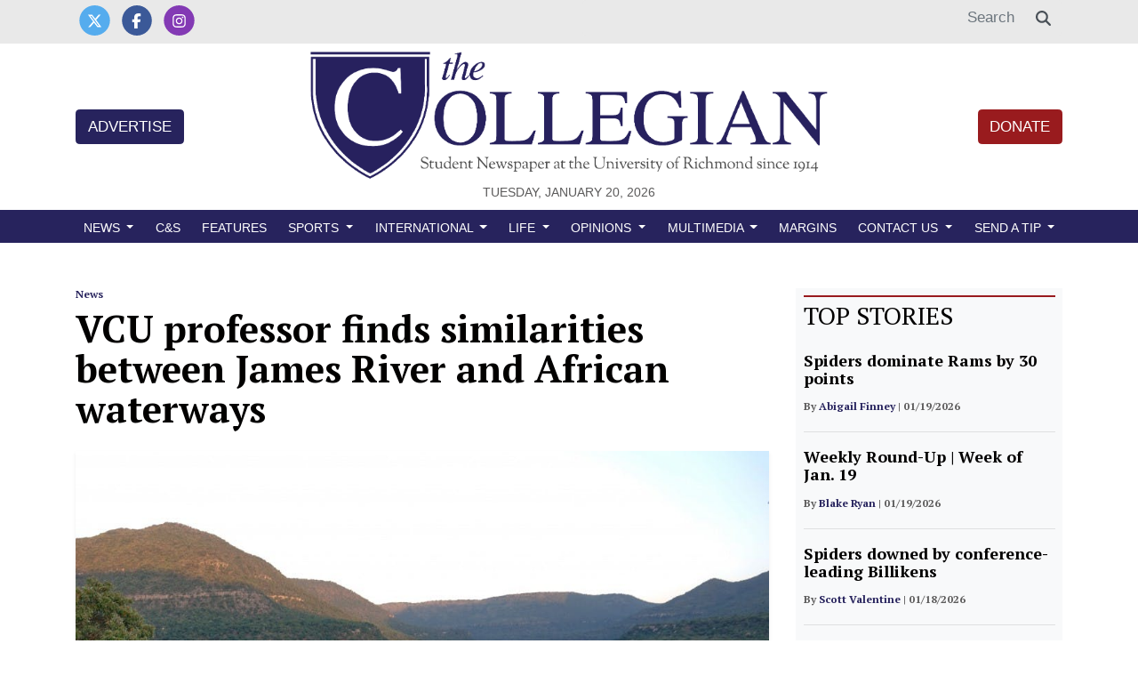

--- FILE ---
content_type: text/html; charset=UTF-8
request_url: https://www.thecollegianur.com/article/2018/11/vcu-professor-finds-similarities-between-james-river-and-african-waterways
body_size: 12249
content:
<!DOCTYPE html>
<html lang="en-US">
<!--
   _____ _   _                    _
  / ____| \ | |                  | |
 | (___ |  \| |_      _____  _ __| | _____
  \___ \| . ` \ \ /\ / / _ \| '__| |/ / __|
  ____) | |\  |\ V  V / (_) | |  |   <\__ \
 |_____/|_| \_| \_/\_/ \___/|_|  |_|\_\___/

SNworks - Solutions by The State News - http://getsnworks.com
-->
<head>
<meta charset="utf-8">
    <meta http-equiv="content-type" content="text/html; charset=utf-8">
    <script type="text/javascript">var _sf_startpt=(new Date()).getTime();</script>

    <meta name="viewport" content="width=device-width">

    


                
<!-- CEO:STD-META -->


            	
                                                                        
    <title>VCU professor finds similarities between James River and African waterways - University of Richmond's Student Newspaper</title>
<style>#__ceo-debug-message{display: none;}#__ceo-debug-message-open,#__ceo-debug-message-close{font-size: 18px;color: #333;text-decoration: none;position: absolute;top: 0;left: 10px;}#__ceo-debug-message-close{padding-right: 10px;}#__ceo-debug-message #__ceo-debug-message-open{display: none;}#__ceo-debug-message div{display: inline-block;}#__ceo-debug-message.message-collapse{width: 50px;}#__ceo-debug-message.message-collapse div{display: none;}#__ceo-debug-message.message-collapse #__ceo-debug-message-close{display: none;}#__ceo-debug-message.message-collapse #__ceo-debug-message-open{display: inline !important;}.__ceo-poll label{display: block;}ul.__ceo-poll{padding: 0;}.__ceo-poll li{list-style-type: none;margin: 0;margin-bottom: 5px;}.__ceo-poll [name="verify"]{opacity: 0.001;}.__ceo-poll .__ceo-poll-result{max-width: 100%;border-radius: 3px;background: #fff;position: relative;padding: 2px 0;}.__ceo-poll span{z-index: 10;padding-left: 4px;}.__ceo-poll .__ceo-poll-fill{padding: 2px 4px;z-index: 5;top: 0;background: #4b9cd3;color: #fff;border-radius: 3px;position: absolute;overflow: hidden;}.__ceo-flex-container{display: flex;}.__ceo-flex-container .__ceo-flex-col{flex-grow: 1;}.__ceo-table{margin: 10px 0;}.__ceo-table td{border: 1px solid #333;padding: 0 10px;}.text-align-center{text-align: center;}.text-align-right{text-align: right;}.text-align-left{text-align: left;}.__ceo-text-right:empty{margin-bottom: 1em;}article:not(.arx-content) .btn{font-weight: 700;}article:not(.arx-content) .float-left.embedded-media{padding: 0px 15px 15px 0px;}article:not(.arx-content) .align-center{text-align: center;}article:not(.arx-content) .align-right{text-align: right;}article:not(.arx-content) .align-left{text-align: left;}article:not(.arx-content) table{background-color: #f1f1f1;border-radius: 3px;width: 100%;border-collapse: collapse;border-spacing: 0;margin-bottom: 1.5rem;caption-side: bottom;}article:not(.arx-content) table th{text-align: left;padding: 0.5rem;border-bottom: 1px solid #ccc;}article:not(.arx-content) table td{padding: 0.5rem;border-bottom: 1px solid #ccc;}article:not(.arx-content) figure:not(.embedded-media)> figcaption{font-size: 0.8rem;margin-top: 0.5rem;line-height: 1rem;}</style>

    <meta name="description" content="James&#x20;Vonesh,&#x20;assistant&#x20;director&#x20;for&#x20;the&#x20;Center&#x20;of&#x20;Environmental&#x20;Studies&#x20;at&#x20;VCU,&#x20;spoke&#x20;at&#x20;UR&#x27;s&#x20;South&#x20;Africa&#x20;Week&#x20;on&#x20;Nov.&#x20;13.">

                <meta name="twitter:site" content="@@thecollegianur">     
        <meta property="og:url" content="https://www.thecollegianur.com/article/2018/11/vcu-professor-finds-similarities-between-james-river-and-african-waterways">     <meta property="og:type" content="article">
    <meta property="og:site_name" content="VCU&#x20;professor&#x20;finds&#x20;similarities&#x20;between&#x20;James&#x20;River&#x20;and&#x20;African&#x20;waterways&#x20;-&#x20;University&#x20;of&#x20;Richmond&#x27;s&#x20;Student&#x20;Newspaper">
    <meta property="og:title" content="VCU&#x20;professor&#x20;finds&#x20;similarities&#x20;between&#x20;James&#x20;River&#x20;and&#x20;African&#x20;waterways">     <meta property="og:description" content="James&#x20;Vonesh,&#x20;assistant&#x20;director&#x20;for&#x20;the&#x20;Center&#x20;of&#x20;Environmental&#x20;Studies&#x20;at&#x20;VCU,&#x20;spoke&#x20;at&#x20;UR&#x27;s&#x20;South&#x20;Africa&#x20;Week&#x20;on&#x20;Nov.&#x20;13.">             <meta name="twitter:card" content="summary_large_image">


    
                                        
                    <meta property="og:image" content="https://snworksceo.imgix.net/urc/e8d7b166-1589-4081-80a1-ba150d6c3b93.sized-1000x1000.jpg?w=800&amp;h=600">          <meta property="og:image:width" content="800">         <meta property="og:image:height" content="600">     
			<meta name="robots" content="noindex, nofollow, max-image-preview:large">
    
    <script type="application/ld+json">
          {
            "@context": "http://schema.org",
            "@type": "NewsArticle",
            "headline": "VCU professor finds similarities between James River and African waterways",
            "url": "https://www.thecollegianur.com/article/2018/11/vcu-professor-finds-similarities-between-james-river-and-african-waterways",
                            "thumbnailUrl": "https://snworksceo.imgix.net/urc/e8d7b166-1589-4081-80a1-ba150d6c3b93.sized-1000x1000.jpg?w=800",
                "image": "https://snworksceo.imgix.net/urc/e8d7b166-1589-4081-80a1-ba150d6c3b93.sized-1000x1000.jpg?w=800",
                        "dateCreated": "2018-11-19T13:39:35-05:00",
            "articleSection": "Page One",
            "creator": ["Melanie Lippert"],
            "author": ["Melanie Lippert"],
            "keywords": ["Top Stories","news","top-story","carousel","top-news"]
          }
    </script>


    
        <link href="https://fonts.googleapis.com/css2?family=PT+Serif:ital,wght@0,400;0,700;1,400;1,700&display=swap" rel="stylesheet">

    <link rel="stylesheet" href="https://stackpath.bootstrapcdn.com/bootstrap/4.3.1/css/bootstrap.min.css" integrity="sha384-ggOyR0iXCbMQv3Xipma34MD+dH/1fQ784/j6cY/iJTQUOhcWr7x9JvoRxT2MZw1T" crossorigin="anonymous">
    <script src="https://kit.fontawesome.com/b3848d02ac.js" crossorigin="anonymous"></script>

    
    <link rel="apple-touch-icon" sizes="57x57" href="https://dufhbzqc5kx7o.cloudfront.net/591aaa193cb57bcadc4129d113295f30/dist/img/favicons/apple-icon-57x57.png">
<link rel="apple-touch-icon" sizes="60x60" href="https://dufhbzqc5kx7o.cloudfront.net/591aaa193cb57bcadc4129d113295f30/dist/img/favicons/apple-icon-60x60.png">
<link rel="apple-touch-icon" sizes="72x72" href="https://dufhbzqc5kx7o.cloudfront.net/591aaa193cb57bcadc4129d113295f30/dist/img/favicons/apple-icon-72x72.png">
<link rel="apple-touch-icon" sizes="76x76" href="https://dufhbzqc5kx7o.cloudfront.net/591aaa193cb57bcadc4129d113295f30/dist/img/favicons/apple-icon-76x76.png">
<link rel="apple-touch-icon" sizes="114x114" href="https://dufhbzqc5kx7o.cloudfront.net/591aaa193cb57bcadc4129d113295f30/dist/img/favicons/apple-icon-114x114.png">
<link rel="apple-touch-icon" sizes="120x120" href="https://dufhbzqc5kx7o.cloudfront.net/591aaa193cb57bcadc4129d113295f30/dist/img/favicons/apple-icon-120x120.png">
<link rel="apple-touch-icon" sizes="144x144" href="https://dufhbzqc5kx7o.cloudfront.net/591aaa193cb57bcadc4129d113295f30/dist/img/favicons/apple-icon-144x144.png">
<link rel="apple-touch-icon" sizes="152x152" href="https://dufhbzqc5kx7o.cloudfront.net/591aaa193cb57bcadc4129d113295f30/dist/img/favicons/apple-icon-152x152.png">
<link rel="apple-touch-icon" sizes="180x180" href="https://dufhbzqc5kx7o.cloudfront.net/591aaa193cb57bcadc4129d113295f30/dist/img/favicons/apple-icon-180x180.png">
<link rel="icon" type="image/png" sizes="192x192" href="https://dufhbzqc5kx7o.cloudfront.net/591aaa193cb57bcadc4129d113295f30/dist/img/favicons/android-icon-192x192.png">
<link rel="icon" type="image/png" sizes="32x32" href="https://dufhbzqc5kx7o.cloudfront.net/591aaa193cb57bcadc4129d113295f30/dist/img/favicons/favicon-32x32.png">
<link rel="icon" type="image/png" sizes="96x96" href="https://dufhbzqc5kx7o.cloudfront.net/591aaa193cb57bcadc4129d113295f30/dist/img/favicons/favicon-96x96.png">
<link rel="icon" type="image/png" sizes="16x16" href="https://dufhbzqc5kx7o.cloudfront.net/591aaa193cb57bcadc4129d113295f30/dist/img/favicons/favicon-16x16.png">
<link rel="manifest" href="https://dufhbzqc5kx7o.cloudfront.net/591aaa193cb57bcadc4129d113295f30/dist/img/favicons/manifest.json">
<meta name="msapplication-TileColor" content="#ffffff">
<meta name="msapplication-TileImage" content="https://dufhbzqc5kx7o.cloudfront.net/591aaa193cb57bcadc4129d113295f30/dist/img/favicons/ms-icon-144x144.png">
<meta name="theme-color" content="#ffffff">

            <link rev="canonical" type="text/html" href="https://www.thecollegianur.com/article/2018/11/vcu-professor-finds-similarities-between-james-river-and-african-waterways">
    <link rel="alternate shorter" type="text/html" href="">

    <link rel="stylesheet" type="text/css" media="screen, projection, print" href="https://dufhbzqc5kx7o.cloudfront.net/591aaa193cb57bcadc4129d113295f30/dist/css/master.css">
    <link rel="stylesheet" type="text/css" media="print" href="https://dufhbzqc5kx7o.cloudfront.net/591aaa193cb57bcadc4129d113295f30/dist/css/print.css">

    <link href="https://vjs.zencdn.net/7.5.4/video-js.css" rel="stylesheet">
    <script src="https://vjs.zencdn.net/7.5.4/video.js"></script>

    <!-- START gryphon/ads/include.tpl -->
    <script async="async" src="https://www.googletagservices.com/tag/js/gpt.js"></script>
    <script>
    var googletag = googletag || {};
    googletag.cmd = googletag.cmd || [];
    </script>

            <script>
        googletag.cmd.push(function() {
            var mappingLB =
                  googletag.sizeMapping()
                    .addSize([1024, 0], [728, 90]) // Desktops only
                    .addSize([768, 0], [320, 50]) // Tablets
                    .addSize([320, 0], [320, 50]) // Mobile devices
                    .build();

            googletag.defineSlot('/56628364/urc_bottom_leaderboard', [[320, 50], [728, 90]], 'div-gpt-ad-1518192039192-0').defineSizeMapping(mappingLB).addService(googletag.pubads());
            googletag.defineSlot('/56628364/urc_rectangle', [300, 250], 'div-gpt-ad-1500480108535-1').addService(googletag.pubads());
            googletag.defineSlot('/56628364/urc_top_leaderboard', [[320, 50], [728, 90]], 'div-gpt-ad-1518192039192-1').defineSizeMapping(mappingLB).addService(googletag.pubads());
            googletag.pubads().enableSingleRequest();
            googletag.pubads().collapseEmptyDivs();
            googletag.enableServices();
        });
        </script>
         <!-- Flytedesk Digital --> <script type="text/javascript"> (function (w, d, s, p) { let f = d.getElementsByTagName(s)[0], j = d.createElement(s); j.id = 'flytedigital'; j.async = true; j.src = 'https://digital.flytedesk.com/js/head.js#' + p; f.parentNode.insertBefore(j, f); })(window, document, 'script', '8b8316d5-c3cd-435e-b02f-0a46839f41f2'); </script> <!-- End Flytedesk Digital -->
<!-- END gryphon/ads/include.tpl -->
</head>

<body class="article">
    

<!-- Google Tag Manager -->
    <noscript><iframe src="//www.googletagmanager.com/ns.html?id=GTM-PPSLPT" height="0" width="0" style="display:none;visibility:hidden"></iframe></noscript>
    <script>(function(w,d,s,l,i){w[l]=w[l]||[];w[l].push({'gtm.start':
    new Date().getTime(),event:'gtm.js'});var f=d.getElementsByTagName(s)[0],
    j=d.createElement(s),dl=l!='dataLayer'?'&l='+l:'';j.async=true;j.src=
    '//www.googletagmanager.com/gtm.js?id='+i+dl;f.parentNode.insertBefore(j,f);
    })(window,document,'script','dataLayer','GTM-PPSLPT');</script>
<!-- End Google Tag Manager -->

    <div class="preheader pt-0 border-secondary pb-2">
    <div class="container">
        <div class="row align-items-end">
            <div class="col-12 col-lg-6 text-center text-lg-left">
                <ul class="list-inline mb-0">
                    <li class="list-inline-item mr-0"><a href="https://twitter.com/urcollegian/">
                        <span class="fa-stack">
                            <i class="fa fa-circle fa-stack-2x"></i>
                            <i class="fab fa-x-twitter fa-stack-1x text-white"></i>
                        </span>
                    </a></li>
                    <li class="list-inline-item mr-0"><a href="https://www.facebook.com/urcollegian//">
                        <span class="fa-stack">
                            <i class="fa fa-circle fa-stack-2x"></i>
                            <i class="fab fa-facebook-f fa-stack-1x text-white"></i>
                        </span>
                    </a></li>
                    <li class="list-inline-item mr-0"><a href="https://www.instagram.com/thecollegianur/">
                        <span class="fa-stack">
                            <i class="fa fa-circle fa-stack-2x"></i>
                            <i class="fab fa-instagram fa-stack-1x text-white"></i>
                        </span>
                    </a></li>
                                    </ul>
            </div>
            <div class="d-none d-lg-block col-12 col-md-6 text-right">
                <form method="get" action="https://www.thecollegianur.com/search">
                    <input type="hidden" name="a" value="1">
                    <input type="hidden" name="o" value="date">
                    <div class="input-group">
                        <input type="text" name="s" class="form-control text-right border-0" placeholder="Search">
                        <div class="input-group-append">
                            <div class="input-group-text border-0 bg-white"><i class="fa fa-search"></i></div>
                        </div>
                    </div>
                </form>
            </div>
        </div>
    </div>
</div>
    <header class="my-2">
    <div class="container">
        <div class="row align-items-center">
            <div class="col-12 col-md-6 col-lg-8 order-1 order-md-2 text-center">
                <a href="https://www.thecollegianur.com/"><img src="https://dufhbzqc5kx7o.cloudfront.net/591aaa193cb57bcadc4129d113295f30/dist/img/logo-default.png" alt="The Collegian" class="w-80"></a>
                <div class="text-center">
                    <small class="text-uppercase font-display">Tuesday, January 20, 2026</small>
                </div>
            </div>
            <div class="col-6 col-md-3 col-lg-2 order-2 order-md-1 text-center text-md-left">
                <a href="https://www.thecollegianur.com/page/advertise" class="btn btn-primary text-uppercase">Advertise</a>
            </div>
            <div class="col-6 col-md-3 col-lg-2 order-3 text-center text-md-right">
                <a href="https://give.richmond.edu/campaigns/47447/donations/new?designation=thecollegian" target="_blank" class="btn btn-secondary text-uppercase">Donate</a>
            </div>
        </div>
    </div>
</header>
    <nav class="navbar sticky-top navbar-expand-lg navbar-light mb-4 pb-0 pt-1" id="mainNavbar">
    <div class="container">
        <button class="navbar-toggler" type="button" data-toggle="collapse" data-target="#mainNavbarContent">
            <i class="fas fa-bars text-white"></i>
        </button>
        <form method="get" action="https://www.thecollegianur.com/search" class="d-block d-md-none" role="search">
            <input type="hidden" name="a" value="1">
            <input type="hidden" name="o" value="date">
            <input type="search" name="s" class="form-control form-control-sm" placeholder="Search">
        </form>
        <div class="collapse navbar-collapse text-uppercase font-display" id="mainNavbarContent">
            <ul class="navbar-nav mx-auto justify-content-between w-100 align-items-center">
                                                            <li class="navbar-item dropdown" id="newsDropdownContainer">
                            <a class="nav-link dropdown-toggle" href="https://www.thecollegianur.com/section/news" id="navbarDropdownNews" role="button" data-toggle="dropdown" aria-haspopup="true" aria-expanded="false">
                                News
                            </a>
                            <div class="dropdown-menu" aria-labelledby="navbarDropdownNews">
                                                                    <a class="dropdown-item" href="https://www.thecollegianur.com/section/news">All News</a>
                                                                    <a class="dropdown-item" href="https://www.thecollegianur.com/section/academics">Academics</a>
                                                                    <a class="dropdown-item" href="https://www.thecollegianur.com/section/administration">Administration</a>
                                                                    <a class="dropdown-item" href="https://www.thecollegianur.com/section/campus-life">Campus Life</a>
                                                                    <a class="dropdown-item" href="https://www.thecollegianur.com/section/faculty">Faculty &amp; Staff</a>
                                                                    <a class="dropdown-item" href="https://www.thecollegianur.com/section/richmond">Richmond</a>
                                                            </div>
                        </li>
                                                                                <li class="navbar-item "><a class="nav-link " href="https://www.thecollegianur.com/section/city-and-state" title="C&amp;S">C&S</a></li>
                                                                                <li class="navbar-item "><a class="nav-link " href="https://www.thecollegianur.com/section/features" title="Features">Features</a></li>
                                                                                <li class="navbar-item dropdown" id="sportsDropdownContainer">
                            <a class="nav-link dropdown-toggle" href="https://www.thecollegianur.com/section/sports" id="navbarDropdownSports" role="button" data-toggle="dropdown" aria-haspopup="true" aria-expanded="false">
                                Sports
                            </a>
                            <div class="dropdown-menu" aria-labelledby="navbarDropdownSports">
                                                                    <a class="dropdown-item" href="https://www.thecollegianur.com/section/sports">All Sports</a>
                                                                    <a class="dropdown-item" href="https://www.thecollegianur.com/section/baseball">Baseball</a>
                                                                    <a class="dropdown-item" href="https://www.thecollegianur.com/section/basketball">Basketball</a>
                                                                    <a class="dropdown-item" href="https://www.thecollegianur.com/section/club-sports">Club Sports</a>
                                                                    <a class="dropdown-item" href="https://www.thecollegianur.com/section/cross-country">Cross Country</a>
                                                                    <a class="dropdown-item" href="https://www.thecollegianur.com/section/field-hockey">Field Hockey</a>
                                                                    <a class="dropdown-item" href="https://www.thecollegianur.com/section/football">Football</a>
                                                                    <a class="dropdown-item" href="https://www.thecollegianur.com/section/golf">Golf</a>
                                                                    <a class="dropdown-item" href="https://www.thecollegianur.com/section/lacrosse">Lacrosse</a>
                                                                    <a class="dropdown-item" href="https://www.thecollegianur.com/section/soccer">Soccer</a>
                                                                    <a class="dropdown-item" href="https://www.thecollegianur.com/section/swimming-and-diving">Swimming and Diving</a>
                                                                    <a class="dropdown-item" href="https://www.thecollegianur.com/section/tennis">Tennis</a>
                                                                    <a class="dropdown-item" href="https://www.thecollegianur.com/section/track-and-field">Track and Field</a>
                                                            </div>
                        </li>
                                                                                <li class="navbar-item dropdown" id="intlDropdownContainer">
                            <a class="nav-link dropdown-toggle" href="https://www.thecollegianur.com/section/international" id="navbarDropdownIntl" role="button" data-toggle="dropdown" aria-haspopup="true" aria-expanded="false">
                                International
                            </a>
                            <div class="dropdown-menu" aria-labelledby="navbarDropdownIntl">
                                                                    <a class="dropdown-item" href="https://www.thecollegianur.com/section/international">All International</a>
                                                                    <a class="dropdown-item" href="https://www.thecollegianur.com/section/international-reflection">International Reflection</a>
                                                            </div>
                        </li>
                                                                                <li class="navbar-item dropdown" id="lifeDropdownContainer">
                            <a class="nav-link dropdown-toggle" href="https://www.thecollegianur.com/section/life" id="navbarDropdownLife" role="button" data-toggle="dropdown" aria-haspopup="true" aria-expanded="false">
                                Life
                            </a>
                            <div class="dropdown-menu" aria-labelledby="navbarDropdownLife">
                                                                    <a class="dropdown-item" href="https://www.thecollegianur.com/section/life">All Life</a>
                                                                    <a class="dropdown-item" href="https://www.thecollegianur.com/section/arts-and-entertaiment">Arts &amp; Entertainment</a>
                                                                    <a class="dropdown-item" href="https://www.thecollegianur.com/section/lifestyle">Lifestyle</a>
                                                            </div>
                        </li>
                                                                                <li class="navbar-item dropdown" id="opinionDropdownContainer">
                            <a class="nav-link dropdown-toggle" href="https://www.thecollegianur.com/section/opinion" id="navbarDropdownOpinion" role="button" data-toggle="dropdown" aria-haspopup="true" aria-expanded="false">
                                Opinions
                            </a>
                            <div class="dropdown-menu" aria-labelledby="navbarDropdownOpinion">
                                                                    <a class="dropdown-item" href="https://www.thecollegianur.com/section/opinions">All Opinions</a>
                                                                    <a class="dropdown-item" href="https://www.thecollegianur.com/section/editorials">Editorials</a>
                                                                    <a class="dropdown-item" href="https://www.thecollegianur.com/section/columns">Columns</a>
                                                            </div>
                        </li>
                                                                                <li class="navbar-item dropdown" id="multimediaDropdownContainer">
                            <a class="nav-link dropdown-toggle" href="https://www.thecollegianur.com/multimedia" id="navbarDropdownMultimedia" role="button" data-toggle="dropdown" aria-haspopup="true" aria-expanded="false">
                                Multimedia
                            </a>
                            <div class="dropdown-menu" aria-labelledby="navbarDropdownMultimedia">
                                                                    <a class="dropdown-item" href="https://www.thecollegianur.com/multimedia">All multimedia</a>
                                                                    <a class="dropdown-item" href="https://www.thecollegianur.com/gallery">Galleries</a>
                                                                    <a class="dropdown-item" href="https://www.thecollegianur.com/multimedia/video">Videos</a>
                                                                    <a class="dropdown-item" href="https://www.thecollegianur.com/section/podcast">Podcasts</a>
                                                            </div>
                        </li>
                                                                                <li class="navbar-item "><a class="nav-link " href="https://www.thecollegianur.com/section/margins" title="Margins">Margins</a></li>
                                                                                <li class="navbar-item dropdown" id="contact-usDropdownContainer">
                            <a class="nav-link dropdown-toggle" href="https://www.thecollegianur.com/page/contact" id="navbarDropdownContact-Us" role="button" data-toggle="dropdown" aria-haspopup="true" aria-expanded="false">
                                Contact Us
                            </a>
                            <div class="dropdown-menu" aria-labelledby="navbarDropdownContact-Us">
                                                                    <a class="dropdown-item" href="https://www.thecollegianur.com/page/contact">Contact</a>
                                                                    <a class="dropdown-item" href="https://www.thecollegianur.com/page/about">About Us</a>
                                                                    <a class="dropdown-item" href="https://www.thecollegianur.com/page/ethics-and-policies">Ethics and Policies</a>
                                                                    <a class="dropdown-item" href="https://www.thecollegianur.com/page/advertise">Advertise</a>
                                                                    <a class="dropdown-item" href="https://give.richmond.edu/campaigns/47447/donations/new?designation=thecollegian">Donate</a>
                                                            </div>
                        </li>
                                                                                <li class="navbar-item dropdown" id="send-a-tipDropdownContainer">
                            <a class="nav-link dropdown-toggle" href="https://www.thecollegianur.com/#" id="navbarDropdownSend-A-Tip" role="button" data-toggle="dropdown" aria-haspopup="true" aria-expanded="false">
                                Send a Tip
                            </a>
                            <div class="dropdown-menu" aria-labelledby="navbarDropdownSend-A-Tip">
                                                                    <a class="dropdown-item" href="https://docs.google.com/forms/d/e/1FAIpQLSdHVX8Qq8P2xcOoULpfQzUrNS34Tx98Tmz3eeV9Fxr5jJAuzw/viewform">Submit News Tip</a>
                                                                    <a class="dropdown-item" href="https://docs.google.com/forms/d/e/1FAIpQLSec4rDBVIZ0cajuLvm9Q7a7zKXD7W_l3TuerM-EdIEon1rKRQ/viewform?c=0&amp;w=1"> Submit Anonymous Tip</a>
                                                            </div>
                        </li>
                                                </ul>
        </div>
    </div>
</nav>

    
    
    

    <!-- START gryphon/ads/top_leaderboard.tpl -->
<div class="d-flex justify-content-center ad leaderboard">

                            <!-- /56628364/urc_top_leaderboard -->
            <div id="div-gpt-ad-1518192039192-1">
            <script>
            googletag.cmd.push(function() { googletag.display('div-gpt-ad-1518192039192-1'); });
            </script>
            </div>
            </div>
<!-- END gryphon/ads/top_leaderboard.tpl -->

    <!-- START gryphon/article/main.tpl -->


    
<div class="container my-4">
    <div class="row">
        <div class="col">
            <article class="full-article">
                
                <div class="kicker"><span class="kicker"><a href="https://www.thecollegianur.com/section/news">News</a></span></div>

                <h1>VCU professor finds similarities between James River and African waterways</h1>
                
                                    <figure class="dom-art-container my-4 shadow-sm bg-light">
                                                    <img src="https://snworksceo.imgix.net/urc/e8d7b166-1589-4081-80a1-ba150d6c3b93.sized-1000x1000.jpg?w=1000" alt="&lt;p&gt;Vonesh&#x20;and&#x20;his&#x20;class&#x20;visited&#x20;the&#x20;Zingela&#x20;Game&#x20;Reserve,&#x20;seen&#x20;here,&#x20;during&#x20;&quot;South&#x20;African&#x20;Summits&#x20;to&#x20;Sea.&quot;&#x20;&lt;em&gt;Photo&#x20;courtesy&#x20;of&#x20;James&#x20;Vonesh.&amp;nbsp&#x3B;&lt;&#x2F;em&gt;&lt;&#x2F;p&gt;" class="w-100">
                                                <div class="domphoto-caption mt-2 text-left text-md-right p-1">
                            <p>Vonesh and his class visited the Zingela Game Reserve, seen here, during "South African Summits to Sea." <em>Photo courtesy of James Vonesh.&nbsp;</em></p>

                            
                        </div>
                    </figure>
                
                                    <div class="row  mt-4 mb-0 mb-md-4">
                        <div class="col-12 col-md-6">
                            <aside class="author-name">
                                    
    
                                    
            By <a href="https://www.thecollegianur.com/staff/melanie-lippert">Melanie Lippert</a>
                                    
                                <div class="mt-1">
                                    <span class="can-localize">November 19, 2018 | 1:39pm EST</span>
                                </div>
                            </aside>
                        </div>
                        <div class="col-12 col-md-6 text-left text-md-right d-print-none">
                            <ul class="social-links list-unsyled list-inline mt-4 mt-md-0">
                                <li class="list-inline-item"><a href="http://www.facebook.com/sharer.php?u=https://www.thecollegianur.com/article/2018/11/vcu-professor-finds-similarities-between-james-river-and-african-waterways" target="_blank" class="sends-events" data-ga-category="Share" data-ga-action="click" data-ga-label="facebook" data-ga-value="CURL"><i class="fab fa-facebook"></i></a></li>
                                <li class="list-inline-item"><a href="http://twitter.com/intent/tweet?url=https://www.thecollegianur.com/article/2018/11/vcu-professor-finds-similarities-between-james-river-and-african-waterways&amp;text=VCU professor finds similarities between James River and African waterways" target="_blank" class="sends-events" data-ga-category="Share" data-ga-action="click" data-ga-label="twitter" data-ga-value="CURL"><i class="fab fa-x-twitter"></i></a></li>
                                                                <li class="list-inline-item"><a href="mailto:?subject=VCU%20professor%20finds%20similarities%20between%20James%20River%20and%20African%20waterways%20|%20The%20Collegian&amp;message=Check%20out%20this%20article%20from%20The%20Collegian%3A%20https%3A%2F%2Fwww.thecollegianur.com%2Farticle%2F2018%2F11%2Fvcu-professor-finds-similarities-between-james-river-and-african-waterways" class="sends-events" data-ga-category="Share" data-ga-action="click" data-ga-label="email" data-ga-value="CURL"><i class="fa fa-envelope"></i></a></li>
                                <li class="list-inline-item"><a href="#" onclick="window.print()" class="sends-events" data-ga-category="Share" data-ga-action="click" data-ga-label="facebook" data-ga-value="CURL"><i class="fas fa-print"></i></a></li>
                            </ul>
                        </div>
                    </div>
                
                <div class="article-content w-100 mb-4">
                                            <p>What started for James Vonesh as a journey across the Virginia landscape to examine the James River soon sparked the creation of a four-week program in South Africa that carried students along the Tugela River watershed, Pongola River and African coastal plains.&nbsp;</p>
<p>At least 19 hours apart by plane, Virginia and South Africa are very different regions, but Vonesh and his class at Virginia Commonwealth University noticed striking similarities between the James River and African waterways.</p>

                        <div class="d-block d-md-none inline-ad my-4 mr-0 mr-md-4 text-center d-print-none">
                            <!-- START gryphon/ads/rectangle.tpl -->
<div class="ad rectangle">
                            <!-- /56628364/urc_rectangle -->
            <div id="div-gpt-ad-1500480108535-1" style="height:250px; width:300px;">
            <script>
            googletag.cmd.push(function()
            { googletag.display('div-gpt-ad-1500480108535-1'); }
            );
            </script>
            </div>
            </div>
<!-- END gryphon/ads/rectangle.tpl -->
                        </div>

                        <p>Vonesh, assistant director for the Center of Environmental Studies at VCU, spoke at the University of Richmond's South Africa Week on Nov. 13., and started his presentation by highlighting the importance of rivers and discussed his involvement in VCU's field-based course on the James.</p>
<p>Started in 2014, the VCU course “Footprints on the James” allowed students to step out of the classroom and explore biological components and history of the James River firsthand, Vonesh said. For four weeks, Vonesh, fellow VCU colleagues such as Dan Carr, experts from the Outdoor Adventure Program and students backpacked, canoed and boated an approximate 150-mile section of the James River.&nbsp;</p>
<p>Students saw the natural treasures found in and around the James River, guest instructor Jonathan Moore said in a video about <a href="https://www.youtube.com/watch?v=fdK8LjzPNLc" target="_self">Footprints on the James</a>. Students also examined a vital but fragile ecosystem.&nbsp;</p>
<p>“River and aquatic habitats are among the most threatened,” Vonesh said.&nbsp;</p>
<p>As much as 80 percent of freshwater ecosystems are threatened due to river fragmentation, disruption of water flow, urbanization, point-source pollution and water extraction, he added.</p>
<p>These threats damage the natural ecosystem and harm the human community because rivers provide us with raw materials and food sources, Vonesh explained.&nbsp;</p>

                                                                            <p>“If we don’t take care of our rivers, we will lose those functions that they provide for us,” he said. “We need water, but then so does biodiversity.”&nbsp;</p>
<p>Vonesh’s experience with Footprints on the James and his understanding of the ecological and anthropogenic value of a river were rushing through his head as he traveled to South Africa in 2015 to pursue a Fulbright research grant at the DST-NRF Centre of Excellence for Invasion Biology, he said. At this center, part of Stellenbosch University in South Africa, Vonesh researched invasive species. While in Africa, Vonesh decided he wanted to develop a course that was similar to Footprints on the James in this region.</p>
<p>The program that was created in 2016 from this idea, “South African Summits to Sea,” where students spent four weeks during their winter break exploring natural history of waterways in South Africa and the influence that human history has had on these environments, Vonesh said.&nbsp;</p>
<p>Vonesh partnered with Stellenbosch University, VCU, the University of KwaZulu-Natal and African Insight Academy to establish this program. The group arrived in Johannesburg in December 2017 and drove to Royal Natal National Park set up their first camp site. During the first portion of their journey, the class examined the Tugela River watershed.&nbsp;</p>
                            <div class="row align-items-center my-4 bg-light py-4">
    <div class="col-12 col-sm-5">
        <h3>Enjoy what you're reading?<br>Signup for our newsletter</h3>
    </div>
    <div class="col-12 col-sm-7">
        <iframe src="https://thecollegianur.substack.com/embed" width="480" height="320" style="border:1px solid #EEE; background:white;" frameborder="0" scrolling="no"></iframe>
    </div>
</div>
                        
                        <p>While studying the upper watershed of the Tugela River, students conducted South African stream assessments to analyze water quality, studied interbasin water schemes that transferred both water and species to new areas and examined the correlation between land-use decisions and biodiversity in the area.&nbsp;</p>
<p>They then traveled along the Pongola River to examine animal natural history by visiting sites such as crocodile farms and game reserves, Vonesh said. They looked at sugar cane production and irrigation systems to learn more about the human community.</p>
<p>Vonesh observed the difference in the Pongola River between the first two years of South African Summits to Sea because of the Pongola port dam. The dam caused the river to become extremely choked up by the second year, which resulted in a very low flow of water, a lack of oxygen in the water as a result of excessive plant growth and an extreme overgrowth of cattails and nonnative species, Vonesh said.</p>
<p>The class explored the coastal plains, starting in the Bhanga Nek area and ending in Kosi Bay Mouth. Students also learned about microplastics, tidal pools, turtle nesting and artisanal fishing, he said.&nbsp;</p>
<p>Students were required to keep a field journal filled with notes and drawings to document both the natural and human histories, Vonesh said. Once back at VCU, the students used their journals to write research papers.</p>
<p>South Africa has similar challenges to the James River, such as development and habitat fragmentation, Vonesh said. Issues of over-abstraction as well as poor water quality and invasive species were heightened in South Africa because of the country’s need for safe drinking water, he said.</p>
<p>“South Africa is a relatively water-poor country,” he explained. “Many households don’t have access to safe drinking water.”&nbsp;</p>
<p>Both Kristine Grayson, UR assistant professor of biology, and Todd Lookingbill, UR associate professor of biology and geography and the environment, said they had enjoyed hearing about the parallels between the James River and South African waterways during Vonesh’s presentation. Grayson and Lookingbill have previously worked with Vonesh.</p>
                        <p>Grayson attended Vonesh’s lab meetings at VCU while completing her Ph.D. at the University of Virginia. Her favorite part of the presentation was being able to see the images of the landscape and daydream about the beautiful vistas, she said.</p>
<p>“It felt like he kind of took the audience on a journey of what it’s actually like to be on the ground in South Africa,” Lookingbill said in agreement. &nbsp;</p>
<p>Vonesh spent his childhood between the rainforests of Papua New Guinea and the cornfields of Illinois, Lookingbill said. Vonesh studied biology at Eckerd College and taught English in Japan for years before studying zoology at the University of Florida. He started as a herpetologist and now describes himself as a community ecologist, researching the linkage between aquatic and terrestrial systems. &nbsp;</p>
<p>Vonesh emphasized that this program wasn't just for VCU students, and said he hoped he could partner with UR for future programs.&nbsp;</p>
<p>Any interested students should email him about the 2020 South African program, Vonesh said.</p>
<p><em>Contact co-features editor Melanie Lippert at melanie.lippert@richmond.edu.</em>&nbsp;</p>

                        <div class="row align-items-center py-4">
    <div class="col-12 font-sans">
        <div class="bg-light p-3">
            <h3>Support independent student media</h3>

            <p class="font-sans">You can make a tax-deductible donation by clicking the button below, which takes you to our secure PayPal account. The page is set up to receive contributions in whatever amount you designate. We look forward to using the money we raise to further our mission of providing honest and accurate information to students, faculty, staff, alumni and others in the general public.</p>
            <a href="https://give.richmond.edu/campaigns/47447/donations/new?designation=thecollegian" target="_blank" class="btn btn-block btn-primary btn-lg">Donate Now</a>
        </div>
    </div>
</div>

                                                    <div class="related mt-2 mb-4 pt-1 pb-4 d-print-none border-bottom-0">
                                <h3>Read More</h3>

                                                                    <div class="row">
                                                                                    <div class="col-12 mb-2 mb-md-0 col-md-4">
                                                        
    
        
    
        
        
                    
    <article class="art-above">

                <div class="row">
            <div class="col-4 pr-0 pr-md-3 col-md-12">
                                                        <div class="image-container mb-2 mb-md-0">
                                                    <a href="https://www.thecollegianur.com/article/2026/01/spiders-dominate-rams-11926"><img src="https://snworksceo.imgix.net/urc/89a6675a-d56f-4a11-88dd-a2db7b1784d9.sized-1000x1000.jpg?w=1000&amp;ar=4%3A3&amp;fit=crop&amp;crop=faces&amp;facepad=3&amp;auto=format" class="dom-art-above-image w-100 d-block mx-auto" alt="More&#x20;than&#x20;5,000&#x20;fans&#x20;gathered&#x20;in&#x20;the&#x20;Robins&#x20;Center&#x20;for&#x20;Operation&#x3A;&#x20;Code&#x20;Red&#x20;in&#x20;rival&#x20;game&#x20;against&#x20;Virginia&#x20;Commonwealth&#x20;University.&#x20;Courtesy&#x20;of&#x20;Richmond&#x20;Athletics.&amp;nbsp&#x3B;"></a>
                                                                                                                            
                                            </div>
                                    
                            </div>
            <div class="col-8 col-md-12">
                
                <h3 class="headline has-photo"><a href="https://www.thecollegianur.com/article/2026/01/spiders-dominate-rams-11926">Spiders dominate Rams by 30 points</a></h3>

                                    <span class="dateline has-photo">

                            
    
                                    
            By <a href="https://www.thecollegianur.com/staff/abigail_finney">Abigail Finney</a>
                                    
                         |                         <span class="time-since">                     22 hours ago
    </span>
                    </span>
                
                            </div>
        </div>

        
    </article>

                                            </div>
                                                                                    <div class="col-12 mb-2 mb-md-0 col-md-4">
                                                        
    
        
    
        
        
                    
    <article class="art-above">

                <div class="row">
            <div class="col-4 pr-0 pr-md-3 col-md-12">
                                                        <div class="image-container mb-2 mb-md-0">
                                                    <a href="https://www.thecollegianur.com/article/2026/01/roundup-11926"><img src="https://snworksceo.imgix.net/urc/fb2ba1a5-cc43-4b43-9b49-1d95095a811a.sized-1000x1000.png?w=1000&amp;ar=4%3A3&amp;fit=crop&amp;crop=faces&amp;facepad=3&amp;auto=format" class="dom-art-above-image w-100 d-block mx-auto" alt="Graphic&#x20;by&#x20;Abigail&#x20;Finney&#x2F;The&#x20;Collegian"></a>
                                                                                                                            
                                            </div>
                                    
                            </div>
            <div class="col-8 col-md-12">
                
                <h3 class="headline has-photo"><a href="https://www.thecollegianur.com/article/2026/01/roundup-11926">Weekly Round-Up | Week of Jan. 19</a></h3>

                                    <span class="dateline has-photo">

                            
    
                                    
            By <a href="https://www.thecollegianur.com/staff/blake-ryan">Blake Ryan</a>
                                    
                         |                         <span class="time-since">                     Yesterday
    </span>
                    </span>
                
                            </div>
        </div>

        
    </article>

                                            </div>
                                                                                    <div class="col-12 mb-2 mb-md-0 col-md-4">
                                                        
    
        
    
        
        
                    
    <article class="art-above">

                <div class="row">
            <div class="col-4 pr-0 pr-md-3 col-md-12">
                                                        <div class="image-container mb-2 mb-md-0">
                                                    <a href="https://www.thecollegianur.com/article/2026/01/mens-bball-stlouis-11826"><img src="https://snworksceo.imgix.net/urc/2829201a-b49a-4cae-9b00-303606c4a180.sized-1000x1000.webp?w=1000&amp;ar=4%3A3&amp;fit=crop&amp;crop=faces&amp;facepad=3&amp;auto=format" class="dom-art-above-image w-100 d-block mx-auto" alt="The&#x20;University&#x20;of&#x20;Richmond&#x20;men&#x27;s&#x20;basketball&#x20;team&#x20;plays&#x20;against&#x20;Saint&#x20;Louis&#x20;University&#x20;on&#x20;Jan.&#x20;17.&#x20;Courtesy&#x20;of&#x20;Richmond&#x20;Athletics.&amp;nbsp&#x3B;"></a>
                                                                                                                            
                                            </div>
                                    
                            </div>
            <div class="col-8 col-md-12">
                
                <h3 class="headline has-photo"><a href="https://www.thecollegianur.com/article/2026/01/mens-bball-stlouis-11826">Spiders downed by conference-leading Billikens</a></h3>

                                    <span class="dateline has-photo">

                            
    
                                    
            By <a href="https://www.thecollegianur.com/staff/scott-valentine">Scott Valentine</a>
                                    
                         |                         <span class="time-since">                     Yesterday
    </span>
                    </span>
                
                            </div>
        </div>

        
    </article>

                                            </div>
                                                                            </div>
                                                            </div>
                        
                                    </div>

                            </article>
        </div>
        
            
<div class="col-12 fixed-sidebar d-print-none">

    <div class="">
        <div class="p-2 bg-light">
            <h3 class="subheader bordered mb-4 text-uppercase">Top Stories</h3>
                                
        
    
        
    <article class="art-hed">
        <h3><a href="https://www.thecollegianur.com/article/2026/01/spiders-dominate-rams-11926">Spiders dominate Rams by 30 points</a></h3>
                    <div class="dateline">

                                                        By <a href="https://www.thecollegianur.com/staff/abigail_finney">Abigail Finney</a>
                                        |
                
                <span class="time-since">01/19/2026</span>
            </div>
                            <hr>
            </article>

                                
        
    
        
    <article class="art-hed">
        <h3><a href="https://www.thecollegianur.com/article/2026/01/roundup-11926">Weekly Round-Up | Week of Jan. 19</a></h3>
                    <div class="dateline">

                                                        By <a href="https://www.thecollegianur.com/staff/blake-ryan">Blake Ryan</a>
                                        |
                
                <span class="time-since">01/19/2026</span>
            </div>
                            <hr>
            </article>

                                
        
    
        
    <article class="art-hed">
        <h3><a href="https://www.thecollegianur.com/article/2026/01/mens-bball-stlouis-11826">Spiders downed by conference-leading Billikens</a></h3>
                    <div class="dateline">

                                                        By <a href="https://www.thecollegianur.com/staff/scott-valentine">Scott Valentine</a>
                                        |
                
                <span class="time-since">01/18/2026</span>
            </div>
                            <hr>
            </article>

                                
        
    
        
    <article class="art-hed">
        <h3><a href="https://www.thecollegianur.com/article/2026/01/wbball-beats-dayton-11626">Spiders on four game winning streak after victory over Dayton</a></h3>
                    <div class="dateline">

                                                        By <a href="https://www.thecollegianur.com/staff/abigail_finney">Abigail Finney</a>
                                        |
                
                <span class="time-since">01/16/2026</span>
            </div>
                            <hr>
            </article>

                                
        
    
        
    <article class="art-hed">
        <h3><a href="https://www.thecollegianur.com/article/2026/01/spiders-cruise-to-victory-lasalle-11626">Spiders cruise to victory over explorers</a></h3>
                    <div class="dateline">

                                                        By <a href="https://www.thecollegianur.com/staff/scott-valentine">Scott Valentine</a>
                                        |
                
                <span class="time-since">01/16/2026</span>
            </div>
                    </article>

                    </div>
    </div>

            <div class="my-4 text-center">
            <!-- START gryphon/ads/rectangle.tpl -->
<div class="ad rectangle">
                            <!-- /56628364/urc_rectangle -->
            <div id="div-gpt-ad-1500480108535-1" style="height:250px; width:300px;">
            <script>
            googletag.cmd.push(function()
            { googletag.display('div-gpt-ad-1500480108535-1'); }
            );
            </script>
            </div>
            </div>
<!-- END gryphon/ads/rectangle.tpl -->
        </div>
    
    
            <a class="twitter-timeline" data-height="600" href="https://twitter.com/urcollegian?ref_src=twsrc%5Etfw">Tweets by urcollegian</a> <script async src="https://platform.twitter.com/widgets.js" charset="utf-8"></script>
    
                
            <div class="my-4 text-center">
                    </div>
    
</div>
    </div>
</div>


    <!-- START gryphon/ads/bottom_leaderboard.tpl -->
<div class="d-flex justify-content-center ad leaderboard">
                            <!-- /56628364/urc_bottom_leaderboard -->
            <div id="div-gpt-ad-1518192039192-0">
            <script>
            googletag.cmd.push(function() { googletag.display('div-gpt-ad-1518192039192-0'); });
            </script>
            </div>
            </div>
<!-- END gryphon/ads/bottom_leaderboard.tpl -->

    <footer class="bg-primary-color py-5 mt-4 text-white">
    <div class="container">
        <div class="row align-items-center mb-4">
            <div class="col-12 text-center">
                <a href="https://www.thecollegianur.com/"><img src="https://dufhbzqc5kx7o.cloudfront.net/591aaa193cb57bcadc4129d113295f30/dist/img/logo-alt.png" class="w-50" alt="The Collegian"></a>
                <br>
                <small class="pt-4">North Court Basement, 421 Westhampton Way, University of Richmond, Va. 23173</small>
            </div>
        </div>
        <div class="row align-items-top justify-content-md-center">
            <div class="col-12 col-md-3 text-left">
                <ul class="list-unstyled">
                    <li class="list-unstyled-item"><h3 class="text-white">Quick Links</h3></li>
                    <li class="list-unstyled-item"><a href="https://www.thecollegianur.com/page/about">About Us</a></li>
                    <li class="list-unstyled-item"><a href="https://www.thecollegianur.com/page/advertise">Advertise</a></li>
                    <li class="list-unstyled-item"><a href="https://give.richmond.edu/campaigns/47447/donations/new?designation=thecollegian" target="_blank">Donate</a></li>
                    <li class="list-unstyled-item"><a href="https://www.thecollegianur.com/page/join">Join the Collegian</a></li>
                    <li class="list-unstyled-item"><a href="https://collegian.richmond.edu/" target="_blank">Archives</a></li>
                </ul>
            </div>
            <div class="col-12 col-md-3 text-left">
                <ul class="list-unstyled">
                    <li class="list-unstyled-item"><h3 class="text-white"><a href="https://www.thecollegianur.com/section/news">News</a></h3></li>
                    <li class="list-unstyled-item"><a href="https://www.thecollegianur.com/section/academics">Academics</a></li>
                    <li class="list-unstyled-item"><a href="https://www.thecollegianur.com/section/administration">Administration</a></li>
                    <li class="list-unstyled-item"><a href="https://www.thecollegianur.com/section/campus-life">Campus Life</a></li>
                    <li class="list-unstyled-item"><a href="https://www.thecollegianur.com/section/faculty">Faculty</a></li>
                    <li class="list-unstyled-item"><a href="https://www.thecollegianur.com/section/richmond">Richmond</a></li>
                </ul>
            </div>
            <div class="col-12 col-md-3 text-left">
                <ul class="list-unstyled">
                    <li class="list-unstyled-item"><h3 class="text-white"><a href="https://www.thecollegianur.com/section/features">Features</a></h3></li>
                    <li class="list-unstyled-item"><h3 class="text-white"><a href="https://www.thecollegianur.com/section/Life">Life</a></h3></li>
                    <li class="list-unstyled-item"><a href="https://www.thecollegianur.com/section/arts-and-entertaiment">Arts and Entertainment</a></li>
                    <li class="list-unstyled-item"><a href="https://www.thecollegianur.com/section/international">International</a></li>
                    <li class="list-unstyled-item"><a href="https://www.thecollegianur.com/section/lifestyle">Lifestyle</a></li>
                </ul>
            </div>
            <div class="col-12 col-md-3 text-left">
                <ul class="list-unstyled">
                    <li class="list-unstyled-item"><h3 class="text-white"><a href="https://www.thecollegianur.com/section/opinion">Opinions</a></h3></li>
                    <li class="list-unstyled-item"><a href="https://www.thecollegianur.com/section/editorials">Editorials</a></li>
                    <li class="list-unstyled-item"><a href="https://www.thecollegianur.com/section/columns">Columns</a></li>
                    <li class="list-unstyled-item"><h3 class="text-white"><a href="https://www.thecollegianur.com/section/sports">Sports</a></h3></li>
                    <li class="list-unstyled-item"><h3 class="text-white"><a href="https://www.thecollegianur.com/multimedia">Multimedia</a></h3></li>
                </ul>
            </div>
        </div>
        <div class="row align-items-center">
            <div class="col-12 col-md-12 text-center">
                <ul class="list-inline d-inline-block ml-0">
                    <li class="list-inline-item mr-0 mx-3"><h3><a href="https://twitter.com/urcollegian/">
                        <i class="fab fa-x-twitter text-white"></i>
                    </a></h3></li>
                    <li class="list-inline-item mr-0 mx-3"><h3><a href="https://www.facebook.com/urcollegian//">
                        <i class="fab fa-facebook-f text-white"></i>
                    </a></h3></li>
                    <li class="list-inline-item mr-0 mx-3"><h3><a href="https://www.instagram.com/thecollegianur/">
                        <i class="fab fa-instagram text-white"></i>
                    </a></h3></li>
                                    </ul>
            </div>
        </div>
        <div class="row align-items-center">
            <div class="col-12 text-center">
                <small>
                    All rights reserved<br>
                    &copy; 2026 The Collegian<br>
                    Powered by <img src="https://cdn.thesn.net/gAssets/SNworks.png" style="position:relative;top:-3px;padding:0 10px;"> Solutions by The State News
                </small>
            </div>
        </div>
    </div>
</footer>

        <script src="https://code.jquery.com/jquery-3.4.1.min.js" crossorigin="anonymous"></script>
    <script src="https://cdn.jsdelivr.net/npm/popper.js@1.16.0/dist/umd/popper.min.js" integrity="sha384-Q6E9RHvbIyZFJoft+2mJbHaEWldlvI9IOYy5n3zV9zzTtmI3UksdQRVvoxMfooAo" crossorigin="anonymous"></script>
    <script src="https://stackpath.bootstrapcdn.com/bootstrap/4.4.1/js/bootstrap.min.js" integrity="sha384-wfSDF2E50Y2D1uUdj0O3uMBJnjuUD4Ih7YwaYd1iqfktj0Uod8GCExl3Og8ifwB6" crossorigin="anonymous"></script>

    <!-- Built in 1.7861759662628 seconds --><div id="__ceo-8B7A2F29-C494-4EAA-9D3D-93356FF6FB40"></div>
<script src="https://www.thecollegianur.com/b/e.js"></script>
<script></script>
</body>
</html>

--- FILE ---
content_type: text/html; charset=utf-8
request_url: https://www.google.com/recaptcha/api2/aframe
body_size: 250
content:
<!DOCTYPE HTML><html><head><meta http-equiv="content-type" content="text/html; charset=UTF-8"></head><body><script nonce="hjR2WdjkwxIZ15ykN_huog">/** Anti-fraud and anti-abuse applications only. See google.com/recaptcha */ try{var clients={'sodar':'https://pagead2.googlesyndication.com/pagead/sodar?'};window.addEventListener("message",function(a){try{if(a.source===window.parent){var b=JSON.parse(a.data);var c=clients[b['id']];if(c){var d=document.createElement('img');d.src=c+b['params']+'&rc='+(localStorage.getItem("rc::a")?sessionStorage.getItem("rc::b"):"");window.document.body.appendChild(d);sessionStorage.setItem("rc::e",parseInt(sessionStorage.getItem("rc::e")||0)+1);localStorage.setItem("rc::h",'1768940412729');}}}catch(b){}});window.parent.postMessage("_grecaptcha_ready", "*");}catch(b){}</script></body></html>